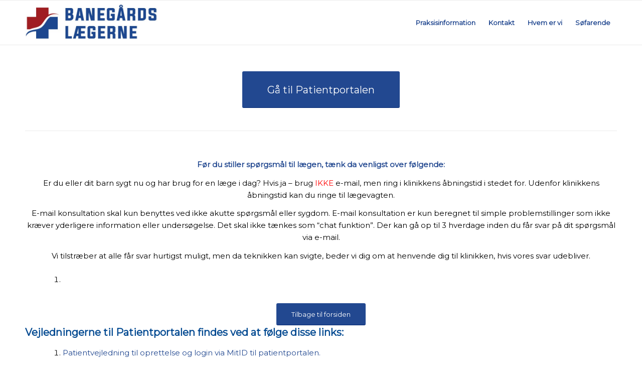

--- FILE ---
content_type: text/html; charset=UTF-8
request_url: https://www.citydoktor.dk/e-konsultation-e-ydelser/
body_size: 12136
content:
<!DOCTYPE html>
<html lang="da-DK" class="html_stretched responsive av-preloader-disabled  html_header_top html_logo_left html_main_nav_header html_menu_right html_slim html_header_sticky html_header_shrinking html_mobile_menu_phone html_header_searchicon_disabled html_content_align_center html_header_unstick_top_disabled html_header_stretch_disabled html_av-overlay-side html_av-overlay-side-classic html_av-submenu-noclone html_entry_id_181 av-cookies-no-cookie-consent av-no-preview av-default-lightbox html_text_menu_active av-mobile-menu-switch-default">
<head>
<meta charset="UTF-8" />
<meta name="robots" content="index, follow" />


<!-- mobile setting -->
<meta name="viewport" content="width=device-width, initial-scale=1">

<!-- Scripts/CSS and wp_head hook -->
<title>E-konsultation &#8211; Citydoktor.dk</title>
<meta name='robots' content='max-image-preview:large' />
<link rel="alternate" type="application/rss+xml" title="Citydoktor.dk &raquo; Feed" href="https://www.citydoktor.dk/feed/" />
<link rel="alternate" type="application/rss+xml" title="Citydoktor.dk &raquo;-kommentar-feed" href="https://www.citydoktor.dk/comments/feed/" />
<link rel="alternate" title="oEmbed (JSON)" type="application/json+oembed" href="https://www.citydoktor.dk/wp-json/oembed/1.0/embed?url=https%3A%2F%2Fwww.citydoktor.dk%2Fe-konsultation-e-ydelser%2F" />
<link rel="alternate" title="oEmbed (XML)" type="text/xml+oembed" href="https://www.citydoktor.dk/wp-json/oembed/1.0/embed?url=https%3A%2F%2Fwww.citydoktor.dk%2Fe-konsultation-e-ydelser%2F&#038;format=xml" />

<!-- google webfont font replacement -->

			<script type='text/javascript'>

				(function() {

					/*	check if webfonts are disabled by user setting via cookie - or user must opt in.	*/
					var html = document.getElementsByTagName('html')[0];
					var cookie_check = html.className.indexOf('av-cookies-needs-opt-in') >= 0 || html.className.indexOf('av-cookies-can-opt-out') >= 0;
					var allow_continue = true;
					var silent_accept_cookie = html.className.indexOf('av-cookies-user-silent-accept') >= 0;

					if( cookie_check && ! silent_accept_cookie )
					{
						if( ! document.cookie.match(/aviaCookieConsent/) || html.className.indexOf('av-cookies-session-refused') >= 0 )
						{
							allow_continue = false;
						}
						else
						{
							if( ! document.cookie.match(/aviaPrivacyRefuseCookiesHideBar/) )
							{
								allow_continue = false;
							}
							else if( ! document.cookie.match(/aviaPrivacyEssentialCookiesEnabled/) )
							{
								allow_continue = false;
							}
							else if( document.cookie.match(/aviaPrivacyGoogleWebfontsDisabled/) )
							{
								allow_continue = false;
							}
						}
					}

					if( allow_continue )
					{
						var f = document.createElement('link');

						f.type 	= 'text/css';
						f.rel 	= 'stylesheet';
						f.href 	= 'https://fonts.googleapis.com/css?family=Montserrat&display=auto';
						f.id 	= 'avia-google-webfont';

						document.getElementsByTagName('head')[0].appendChild(f);
					}
				})();

			</script>
			<style id='wp-img-auto-sizes-contain-inline-css' type='text/css'>
img:is([sizes=auto i],[sizes^="auto," i]){contain-intrinsic-size:3000px 1500px}
/*# sourceURL=wp-img-auto-sizes-contain-inline-css */
</style>
<style id='wp-emoji-styles-inline-css' type='text/css'>

	img.wp-smiley, img.emoji {
		display: inline !important;
		border: none !important;
		box-shadow: none !important;
		height: 1em !important;
		width: 1em !important;
		margin: 0 0.07em !important;
		vertical-align: -0.1em !important;
		background: none !important;
		padding: 0 !important;
	}
/*# sourceURL=wp-emoji-styles-inline-css */
</style>
<style id='wp-block-library-inline-css' type='text/css'>
:root{--wp-block-synced-color:#7a00df;--wp-block-synced-color--rgb:122,0,223;--wp-bound-block-color:var(--wp-block-synced-color);--wp-editor-canvas-background:#ddd;--wp-admin-theme-color:#007cba;--wp-admin-theme-color--rgb:0,124,186;--wp-admin-theme-color-darker-10:#006ba1;--wp-admin-theme-color-darker-10--rgb:0,107,160.5;--wp-admin-theme-color-darker-20:#005a87;--wp-admin-theme-color-darker-20--rgb:0,90,135;--wp-admin-border-width-focus:2px}@media (min-resolution:192dpi){:root{--wp-admin-border-width-focus:1.5px}}.wp-element-button{cursor:pointer}:root .has-very-light-gray-background-color{background-color:#eee}:root .has-very-dark-gray-background-color{background-color:#313131}:root .has-very-light-gray-color{color:#eee}:root .has-very-dark-gray-color{color:#313131}:root .has-vivid-green-cyan-to-vivid-cyan-blue-gradient-background{background:linear-gradient(135deg,#00d084,#0693e3)}:root .has-purple-crush-gradient-background{background:linear-gradient(135deg,#34e2e4,#4721fb 50%,#ab1dfe)}:root .has-hazy-dawn-gradient-background{background:linear-gradient(135deg,#faaca8,#dad0ec)}:root .has-subdued-olive-gradient-background{background:linear-gradient(135deg,#fafae1,#67a671)}:root .has-atomic-cream-gradient-background{background:linear-gradient(135deg,#fdd79a,#004a59)}:root .has-nightshade-gradient-background{background:linear-gradient(135deg,#330968,#31cdcf)}:root .has-midnight-gradient-background{background:linear-gradient(135deg,#020381,#2874fc)}:root{--wp--preset--font-size--normal:16px;--wp--preset--font-size--huge:42px}.has-regular-font-size{font-size:1em}.has-larger-font-size{font-size:2.625em}.has-normal-font-size{font-size:var(--wp--preset--font-size--normal)}.has-huge-font-size{font-size:var(--wp--preset--font-size--huge)}.has-text-align-center{text-align:center}.has-text-align-left{text-align:left}.has-text-align-right{text-align:right}.has-fit-text{white-space:nowrap!important}#end-resizable-editor-section{display:none}.aligncenter{clear:both}.items-justified-left{justify-content:flex-start}.items-justified-center{justify-content:center}.items-justified-right{justify-content:flex-end}.items-justified-space-between{justify-content:space-between}.screen-reader-text{border:0;clip-path:inset(50%);height:1px;margin:-1px;overflow:hidden;padding:0;position:absolute;width:1px;word-wrap:normal!important}.screen-reader-text:focus{background-color:#ddd;clip-path:none;color:#444;display:block;font-size:1em;height:auto;left:5px;line-height:normal;padding:15px 23px 14px;text-decoration:none;top:5px;width:auto;z-index:100000}html :where(.has-border-color){border-style:solid}html :where([style*=border-top-color]){border-top-style:solid}html :where([style*=border-right-color]){border-right-style:solid}html :where([style*=border-bottom-color]){border-bottom-style:solid}html :where([style*=border-left-color]){border-left-style:solid}html :where([style*=border-width]){border-style:solid}html :where([style*=border-top-width]){border-top-style:solid}html :where([style*=border-right-width]){border-right-style:solid}html :where([style*=border-bottom-width]){border-bottom-style:solid}html :where([style*=border-left-width]){border-left-style:solid}html :where(img[class*=wp-image-]){height:auto;max-width:100%}:where(figure){margin:0 0 1em}html :where(.is-position-sticky){--wp-admin--admin-bar--position-offset:var(--wp-admin--admin-bar--height,0px)}@media screen and (max-width:600px){html :where(.is-position-sticky){--wp-admin--admin-bar--position-offset:0px}}

/*# sourceURL=wp-block-library-inline-css */
</style><style id='global-styles-inline-css' type='text/css'>
:root{--wp--preset--aspect-ratio--square: 1;--wp--preset--aspect-ratio--4-3: 4/3;--wp--preset--aspect-ratio--3-4: 3/4;--wp--preset--aspect-ratio--3-2: 3/2;--wp--preset--aspect-ratio--2-3: 2/3;--wp--preset--aspect-ratio--16-9: 16/9;--wp--preset--aspect-ratio--9-16: 9/16;--wp--preset--color--black: #000000;--wp--preset--color--cyan-bluish-gray: #abb8c3;--wp--preset--color--white: #ffffff;--wp--preset--color--pale-pink: #f78da7;--wp--preset--color--vivid-red: #cf2e2e;--wp--preset--color--luminous-vivid-orange: #ff6900;--wp--preset--color--luminous-vivid-amber: #fcb900;--wp--preset--color--light-green-cyan: #7bdcb5;--wp--preset--color--vivid-green-cyan: #00d084;--wp--preset--color--pale-cyan-blue: #8ed1fc;--wp--preset--color--vivid-cyan-blue: #0693e3;--wp--preset--color--vivid-purple: #9b51e0;--wp--preset--color--metallic-red: #b02b2c;--wp--preset--color--maximum-yellow-red: #edae44;--wp--preset--color--yellow-sun: #eeee22;--wp--preset--color--palm-leaf: #83a846;--wp--preset--color--aero: #7bb0e7;--wp--preset--color--old-lavender: #745f7e;--wp--preset--color--steel-teal: #5f8789;--wp--preset--color--raspberry-pink: #d65799;--wp--preset--color--medium-turquoise: #4ecac2;--wp--preset--gradient--vivid-cyan-blue-to-vivid-purple: linear-gradient(135deg,rgb(6,147,227) 0%,rgb(155,81,224) 100%);--wp--preset--gradient--light-green-cyan-to-vivid-green-cyan: linear-gradient(135deg,rgb(122,220,180) 0%,rgb(0,208,130) 100%);--wp--preset--gradient--luminous-vivid-amber-to-luminous-vivid-orange: linear-gradient(135deg,rgb(252,185,0) 0%,rgb(255,105,0) 100%);--wp--preset--gradient--luminous-vivid-orange-to-vivid-red: linear-gradient(135deg,rgb(255,105,0) 0%,rgb(207,46,46) 100%);--wp--preset--gradient--very-light-gray-to-cyan-bluish-gray: linear-gradient(135deg,rgb(238,238,238) 0%,rgb(169,184,195) 100%);--wp--preset--gradient--cool-to-warm-spectrum: linear-gradient(135deg,rgb(74,234,220) 0%,rgb(151,120,209) 20%,rgb(207,42,186) 40%,rgb(238,44,130) 60%,rgb(251,105,98) 80%,rgb(254,248,76) 100%);--wp--preset--gradient--blush-light-purple: linear-gradient(135deg,rgb(255,206,236) 0%,rgb(152,150,240) 100%);--wp--preset--gradient--blush-bordeaux: linear-gradient(135deg,rgb(254,205,165) 0%,rgb(254,45,45) 50%,rgb(107,0,62) 100%);--wp--preset--gradient--luminous-dusk: linear-gradient(135deg,rgb(255,203,112) 0%,rgb(199,81,192) 50%,rgb(65,88,208) 100%);--wp--preset--gradient--pale-ocean: linear-gradient(135deg,rgb(255,245,203) 0%,rgb(182,227,212) 50%,rgb(51,167,181) 100%);--wp--preset--gradient--electric-grass: linear-gradient(135deg,rgb(202,248,128) 0%,rgb(113,206,126) 100%);--wp--preset--gradient--midnight: linear-gradient(135deg,rgb(2,3,129) 0%,rgb(40,116,252) 100%);--wp--preset--font-size--small: 1rem;--wp--preset--font-size--medium: 1.125rem;--wp--preset--font-size--large: 1.75rem;--wp--preset--font-size--x-large: clamp(1.75rem, 3vw, 2.25rem);--wp--preset--spacing--20: 0.44rem;--wp--preset--spacing--30: 0.67rem;--wp--preset--spacing--40: 1rem;--wp--preset--spacing--50: 1.5rem;--wp--preset--spacing--60: 2.25rem;--wp--preset--spacing--70: 3.38rem;--wp--preset--spacing--80: 5.06rem;--wp--preset--shadow--natural: 6px 6px 9px rgba(0, 0, 0, 0.2);--wp--preset--shadow--deep: 12px 12px 50px rgba(0, 0, 0, 0.4);--wp--preset--shadow--sharp: 6px 6px 0px rgba(0, 0, 0, 0.2);--wp--preset--shadow--outlined: 6px 6px 0px -3px rgb(255, 255, 255), 6px 6px rgb(0, 0, 0);--wp--preset--shadow--crisp: 6px 6px 0px rgb(0, 0, 0);}:root { --wp--style--global--content-size: 800px;--wp--style--global--wide-size: 1130px; }:where(body) { margin: 0; }.wp-site-blocks > .alignleft { float: left; margin-right: 2em; }.wp-site-blocks > .alignright { float: right; margin-left: 2em; }.wp-site-blocks > .aligncenter { justify-content: center; margin-left: auto; margin-right: auto; }:where(.is-layout-flex){gap: 0.5em;}:where(.is-layout-grid){gap: 0.5em;}.is-layout-flow > .alignleft{float: left;margin-inline-start: 0;margin-inline-end: 2em;}.is-layout-flow > .alignright{float: right;margin-inline-start: 2em;margin-inline-end: 0;}.is-layout-flow > .aligncenter{margin-left: auto !important;margin-right: auto !important;}.is-layout-constrained > .alignleft{float: left;margin-inline-start: 0;margin-inline-end: 2em;}.is-layout-constrained > .alignright{float: right;margin-inline-start: 2em;margin-inline-end: 0;}.is-layout-constrained > .aligncenter{margin-left: auto !important;margin-right: auto !important;}.is-layout-constrained > :where(:not(.alignleft):not(.alignright):not(.alignfull)){max-width: var(--wp--style--global--content-size);margin-left: auto !important;margin-right: auto !important;}.is-layout-constrained > .alignwide{max-width: var(--wp--style--global--wide-size);}body .is-layout-flex{display: flex;}.is-layout-flex{flex-wrap: wrap;align-items: center;}.is-layout-flex > :is(*, div){margin: 0;}body .is-layout-grid{display: grid;}.is-layout-grid > :is(*, div){margin: 0;}body{padding-top: 0px;padding-right: 0px;padding-bottom: 0px;padding-left: 0px;}a:where(:not(.wp-element-button)){text-decoration: underline;}:root :where(.wp-element-button, .wp-block-button__link){background-color: #32373c;border-width: 0;color: #fff;font-family: inherit;font-size: inherit;font-style: inherit;font-weight: inherit;letter-spacing: inherit;line-height: inherit;padding-top: calc(0.667em + 2px);padding-right: calc(1.333em + 2px);padding-bottom: calc(0.667em + 2px);padding-left: calc(1.333em + 2px);text-decoration: none;text-transform: inherit;}.has-black-color{color: var(--wp--preset--color--black) !important;}.has-cyan-bluish-gray-color{color: var(--wp--preset--color--cyan-bluish-gray) !important;}.has-white-color{color: var(--wp--preset--color--white) !important;}.has-pale-pink-color{color: var(--wp--preset--color--pale-pink) !important;}.has-vivid-red-color{color: var(--wp--preset--color--vivid-red) !important;}.has-luminous-vivid-orange-color{color: var(--wp--preset--color--luminous-vivid-orange) !important;}.has-luminous-vivid-amber-color{color: var(--wp--preset--color--luminous-vivid-amber) !important;}.has-light-green-cyan-color{color: var(--wp--preset--color--light-green-cyan) !important;}.has-vivid-green-cyan-color{color: var(--wp--preset--color--vivid-green-cyan) !important;}.has-pale-cyan-blue-color{color: var(--wp--preset--color--pale-cyan-blue) !important;}.has-vivid-cyan-blue-color{color: var(--wp--preset--color--vivid-cyan-blue) !important;}.has-vivid-purple-color{color: var(--wp--preset--color--vivid-purple) !important;}.has-metallic-red-color{color: var(--wp--preset--color--metallic-red) !important;}.has-maximum-yellow-red-color{color: var(--wp--preset--color--maximum-yellow-red) !important;}.has-yellow-sun-color{color: var(--wp--preset--color--yellow-sun) !important;}.has-palm-leaf-color{color: var(--wp--preset--color--palm-leaf) !important;}.has-aero-color{color: var(--wp--preset--color--aero) !important;}.has-old-lavender-color{color: var(--wp--preset--color--old-lavender) !important;}.has-steel-teal-color{color: var(--wp--preset--color--steel-teal) !important;}.has-raspberry-pink-color{color: var(--wp--preset--color--raspberry-pink) !important;}.has-medium-turquoise-color{color: var(--wp--preset--color--medium-turquoise) !important;}.has-black-background-color{background-color: var(--wp--preset--color--black) !important;}.has-cyan-bluish-gray-background-color{background-color: var(--wp--preset--color--cyan-bluish-gray) !important;}.has-white-background-color{background-color: var(--wp--preset--color--white) !important;}.has-pale-pink-background-color{background-color: var(--wp--preset--color--pale-pink) !important;}.has-vivid-red-background-color{background-color: var(--wp--preset--color--vivid-red) !important;}.has-luminous-vivid-orange-background-color{background-color: var(--wp--preset--color--luminous-vivid-orange) !important;}.has-luminous-vivid-amber-background-color{background-color: var(--wp--preset--color--luminous-vivid-amber) !important;}.has-light-green-cyan-background-color{background-color: var(--wp--preset--color--light-green-cyan) !important;}.has-vivid-green-cyan-background-color{background-color: var(--wp--preset--color--vivid-green-cyan) !important;}.has-pale-cyan-blue-background-color{background-color: var(--wp--preset--color--pale-cyan-blue) !important;}.has-vivid-cyan-blue-background-color{background-color: var(--wp--preset--color--vivid-cyan-blue) !important;}.has-vivid-purple-background-color{background-color: var(--wp--preset--color--vivid-purple) !important;}.has-metallic-red-background-color{background-color: var(--wp--preset--color--metallic-red) !important;}.has-maximum-yellow-red-background-color{background-color: var(--wp--preset--color--maximum-yellow-red) !important;}.has-yellow-sun-background-color{background-color: var(--wp--preset--color--yellow-sun) !important;}.has-palm-leaf-background-color{background-color: var(--wp--preset--color--palm-leaf) !important;}.has-aero-background-color{background-color: var(--wp--preset--color--aero) !important;}.has-old-lavender-background-color{background-color: var(--wp--preset--color--old-lavender) !important;}.has-steel-teal-background-color{background-color: var(--wp--preset--color--steel-teal) !important;}.has-raspberry-pink-background-color{background-color: var(--wp--preset--color--raspberry-pink) !important;}.has-medium-turquoise-background-color{background-color: var(--wp--preset--color--medium-turquoise) !important;}.has-black-border-color{border-color: var(--wp--preset--color--black) !important;}.has-cyan-bluish-gray-border-color{border-color: var(--wp--preset--color--cyan-bluish-gray) !important;}.has-white-border-color{border-color: var(--wp--preset--color--white) !important;}.has-pale-pink-border-color{border-color: var(--wp--preset--color--pale-pink) !important;}.has-vivid-red-border-color{border-color: var(--wp--preset--color--vivid-red) !important;}.has-luminous-vivid-orange-border-color{border-color: var(--wp--preset--color--luminous-vivid-orange) !important;}.has-luminous-vivid-amber-border-color{border-color: var(--wp--preset--color--luminous-vivid-amber) !important;}.has-light-green-cyan-border-color{border-color: var(--wp--preset--color--light-green-cyan) !important;}.has-vivid-green-cyan-border-color{border-color: var(--wp--preset--color--vivid-green-cyan) !important;}.has-pale-cyan-blue-border-color{border-color: var(--wp--preset--color--pale-cyan-blue) !important;}.has-vivid-cyan-blue-border-color{border-color: var(--wp--preset--color--vivid-cyan-blue) !important;}.has-vivid-purple-border-color{border-color: var(--wp--preset--color--vivid-purple) !important;}.has-metallic-red-border-color{border-color: var(--wp--preset--color--metallic-red) !important;}.has-maximum-yellow-red-border-color{border-color: var(--wp--preset--color--maximum-yellow-red) !important;}.has-yellow-sun-border-color{border-color: var(--wp--preset--color--yellow-sun) !important;}.has-palm-leaf-border-color{border-color: var(--wp--preset--color--palm-leaf) !important;}.has-aero-border-color{border-color: var(--wp--preset--color--aero) !important;}.has-old-lavender-border-color{border-color: var(--wp--preset--color--old-lavender) !important;}.has-steel-teal-border-color{border-color: var(--wp--preset--color--steel-teal) !important;}.has-raspberry-pink-border-color{border-color: var(--wp--preset--color--raspberry-pink) !important;}.has-medium-turquoise-border-color{border-color: var(--wp--preset--color--medium-turquoise) !important;}.has-vivid-cyan-blue-to-vivid-purple-gradient-background{background: var(--wp--preset--gradient--vivid-cyan-blue-to-vivid-purple) !important;}.has-light-green-cyan-to-vivid-green-cyan-gradient-background{background: var(--wp--preset--gradient--light-green-cyan-to-vivid-green-cyan) !important;}.has-luminous-vivid-amber-to-luminous-vivid-orange-gradient-background{background: var(--wp--preset--gradient--luminous-vivid-amber-to-luminous-vivid-orange) !important;}.has-luminous-vivid-orange-to-vivid-red-gradient-background{background: var(--wp--preset--gradient--luminous-vivid-orange-to-vivid-red) !important;}.has-very-light-gray-to-cyan-bluish-gray-gradient-background{background: var(--wp--preset--gradient--very-light-gray-to-cyan-bluish-gray) !important;}.has-cool-to-warm-spectrum-gradient-background{background: var(--wp--preset--gradient--cool-to-warm-spectrum) !important;}.has-blush-light-purple-gradient-background{background: var(--wp--preset--gradient--blush-light-purple) !important;}.has-blush-bordeaux-gradient-background{background: var(--wp--preset--gradient--blush-bordeaux) !important;}.has-luminous-dusk-gradient-background{background: var(--wp--preset--gradient--luminous-dusk) !important;}.has-pale-ocean-gradient-background{background: var(--wp--preset--gradient--pale-ocean) !important;}.has-electric-grass-gradient-background{background: var(--wp--preset--gradient--electric-grass) !important;}.has-midnight-gradient-background{background: var(--wp--preset--gradient--midnight) !important;}.has-small-font-size{font-size: var(--wp--preset--font-size--small) !important;}.has-medium-font-size{font-size: var(--wp--preset--font-size--medium) !important;}.has-large-font-size{font-size: var(--wp--preset--font-size--large) !important;}.has-x-large-font-size{font-size: var(--wp--preset--font-size--x-large) !important;}
/*# sourceURL=global-styles-inline-css */
</style>

<link rel='stylesheet' id='avia-merged-styles-css' href='https://www.citydoktor.dk/wp-content/uploads/dynamic_avia/avia-merged-styles-83a866f36427a366f283ef3ac7d41a41---6965d2efad7bb.css' type='text/css' media='all' />
<link rel='stylesheet' id='avia-single-post-181-css' href='https://www.citydoktor.dk/wp-content/uploads/dynamic_avia/avia_posts_css/post-181.css?ver=ver-1768293485' type='text/css' media='all' />
<script type="text/javascript" src="https://www.citydoktor.dk/wp-includes/js/jquery/jquery.min.js?ver=3.7.1" id="jquery-core-js"></script>
<script type="text/javascript" src="https://www.citydoktor.dk/wp-content/uploads/dynamic_avia/avia-head-scripts-070366f63d82c41a8edf227fc9d22909---6965d2efc4544.js" id="avia-head-scripts-js"></script>
<link rel="https://api.w.org/" href="https://www.citydoktor.dk/wp-json/" /><link rel="alternate" title="JSON" type="application/json" href="https://www.citydoktor.dk/wp-json/wp/v2/pages/181" /><link rel="EditURI" type="application/rsd+xml" title="RSD" href="https://www.citydoktor.dk/xmlrpc.php?rsd" />
<meta name="generator" content="WordPress 6.9" />
<link rel="canonical" href="https://www.citydoktor.dk/e-konsultation-e-ydelser/" />
<link rel='shortlink' href='https://www.citydoktor.dk/?p=181' />


<!--[if lt IE 9]><script src="https://www.citydoktor.dk/wp-content/themes/enfold/js/html5shiv.js"></script><![endif]--><link rel="profile" href="https://gmpg.org/xfn/11" />
<link rel="alternate" type="application/rss+xml" title="Citydoktor.dk RSS2 Feed" href="https://www.citydoktor.dk/feed/" />
<link rel="pingback" href="https://www.citydoktor.dk/xmlrpc.php" />

<!-- To speed up the rendering and to display the site as fast as possible to the user we include some styles and scripts for above the fold content inline -->
<script type="text/javascript">'use strict';var avia_is_mobile=!1;if(/Android|webOS|iPhone|iPad|iPod|BlackBerry|IEMobile|Opera Mini/i.test(navigator.userAgent)&&'ontouchstart' in document.documentElement){avia_is_mobile=!0;document.documentElement.className+=' avia_mobile '}
else{document.documentElement.className+=' avia_desktop '};document.documentElement.className+=' js_active ';(function(){var e=['-webkit-','-moz-','-ms-',''],n='',o=!1,a=!1;for(var t in e){if(e[t]+'transform' in document.documentElement.style){o=!0;n=e[t]+'transform'};if(e[t]+'perspective' in document.documentElement.style){a=!0}};if(o){document.documentElement.className+=' avia_transform '};if(a){document.documentElement.className+=' avia_transform3d '};if(typeof document.getElementsByClassName=='function'&&typeof document.documentElement.getBoundingClientRect=='function'&&avia_is_mobile==!1){if(n&&window.innerHeight>0){setTimeout(function(){var e=0,o={},a=0,t=document.getElementsByClassName('av-parallax'),i=window.pageYOffset||document.documentElement.scrollTop;for(e=0;e<t.length;e++){t[e].style.top='0px';o=t[e].getBoundingClientRect();a=Math.ceil((window.innerHeight+i-o.top)*0.3);t[e].style[n]='translate(0px, '+a+'px)';t[e].style.top='auto';t[e].className+=' enabled-parallax '}},50)}}})();</script><style type="text/css">
		@font-face {font-family: 'entypo-fontello-enfold'; font-weight: normal; font-style: normal; font-display: auto;
		src: url('https://www.citydoktor.dk/wp-content/themes/enfold/config-templatebuilder/avia-template-builder/assets/fonts/entypo-fontello-enfold/entypo-fontello-enfold.woff2') format('woff2'),
		url('https://www.citydoktor.dk/wp-content/themes/enfold/config-templatebuilder/avia-template-builder/assets/fonts/entypo-fontello-enfold/entypo-fontello-enfold.woff') format('woff'),
		url('https://www.citydoktor.dk/wp-content/themes/enfold/config-templatebuilder/avia-template-builder/assets/fonts/entypo-fontello-enfold/entypo-fontello-enfold.ttf') format('truetype'),
		url('https://www.citydoktor.dk/wp-content/themes/enfold/config-templatebuilder/avia-template-builder/assets/fonts/entypo-fontello-enfold/entypo-fontello-enfold.svg#entypo-fontello-enfold') format('svg'),
		url('https://www.citydoktor.dk/wp-content/themes/enfold/config-templatebuilder/avia-template-builder/assets/fonts/entypo-fontello-enfold/entypo-fontello-enfold.eot'),
		url('https://www.citydoktor.dk/wp-content/themes/enfold/config-templatebuilder/avia-template-builder/assets/fonts/entypo-fontello-enfold/entypo-fontello-enfold.eot?#iefix') format('embedded-opentype');
		}

		#top .avia-font-entypo-fontello-enfold, body .avia-font-entypo-fontello-enfold, html body [data-av_iconfont='entypo-fontello-enfold']:before{ font-family: 'entypo-fontello-enfold'; }
		
		@font-face {font-family: 'entypo-fontello'; font-weight: normal; font-style: normal; font-display: auto;
		src: url('https://www.citydoktor.dk/wp-content/themes/enfold/config-templatebuilder/avia-template-builder/assets/fonts/entypo-fontello/entypo-fontello.woff2') format('woff2'),
		url('https://www.citydoktor.dk/wp-content/themes/enfold/config-templatebuilder/avia-template-builder/assets/fonts/entypo-fontello/entypo-fontello.woff') format('woff'),
		url('https://www.citydoktor.dk/wp-content/themes/enfold/config-templatebuilder/avia-template-builder/assets/fonts/entypo-fontello/entypo-fontello.ttf') format('truetype'),
		url('https://www.citydoktor.dk/wp-content/themes/enfold/config-templatebuilder/avia-template-builder/assets/fonts/entypo-fontello/entypo-fontello.svg#entypo-fontello') format('svg'),
		url('https://www.citydoktor.dk/wp-content/themes/enfold/config-templatebuilder/avia-template-builder/assets/fonts/entypo-fontello/entypo-fontello.eot'),
		url('https://www.citydoktor.dk/wp-content/themes/enfold/config-templatebuilder/avia-template-builder/assets/fonts/entypo-fontello/entypo-fontello.eot?#iefix') format('embedded-opentype');
		}

		#top .avia-font-entypo-fontello, body .avia-font-entypo-fontello, html body [data-av_iconfont='entypo-fontello']:before{ font-family: 'entypo-fontello'; }
		</style>

<!--
Debugging Info for Theme support: 

Theme: Enfold
Version: 7.1
Installed: enfold
AviaFramework Version: 5.6
AviaBuilder Version: 6.0
aviaElementManager Version: 1.0.1
ML:128-PU:75-PLA:1
WP:6.9
Compress: CSS:all theme files - JS:all theme files
Updates: disabled
PLAu:1
-->
</head>

<body id="top" class="wp-singular page-template-default page page-id-181 wp-theme-enfold stretched rtl_columns av-curtain-numeric montserrat  post-type-page avia-responsive-images-support" itemscope="itemscope" itemtype="https://schema.org/WebPage" >

	
	<div id='wrap_all'>

	
<header id='header' class='all_colors header_color light_bg_color  av_header_top av_logo_left av_main_nav_header av_menu_right av_slim av_header_sticky av_header_shrinking av_header_stretch_disabled av_mobile_menu_phone av_header_searchicon_disabled av_header_unstick_top_disabled av_bottom_nav_disabled  av_header_border_disabled'  data-av_shrink_factor='50' role="banner" itemscope="itemscope" itemtype="https://schema.org/WPHeader" >

		<div  id='header_main' class='container_wrap container_wrap_logo'>

        <div class='container av-logo-container'><div class='inner-container'><span class='logo avia-standard-logo'><a href='https://www.citydoktor.dk/' class='' aria-label='Logo' title='Logo'><img src="https://www.citydoktor.dk/wp-content/uploads/2021/10/Logo.jpg" srcset="https://www.citydoktor.dk/wp-content/uploads/2021/10/Logo.jpg 600w, https://www.citydoktor.dk/wp-content/uploads/2021/10/Logo-300x100.jpg 300w" sizes="(max-width: 600px) 100vw, 600px" height="100" width="300" alt='Citydoktor.dk' title='Logo' /></a></span><nav class='main_menu' data-selectname='Vælg en side'  role="navigation" itemscope="itemscope" itemtype="https://schema.org/SiteNavigationElement" ><div class="avia-menu av-main-nav-wrap"><ul role="menu" class="menu av-main-nav" id="avia-menu"><li role="menuitem" id="menu-item-104" class="menu-item menu-item-type-custom menu-item-object-custom menu-item-has-children menu-item-top-level menu-item-top-level-1"><a href="#" itemprop="url" tabindex="0"><span class="avia-bullet"></span><span class="avia-menu-text">Praksisinformation</span><span class="avia-menu-fx"><span class="avia-arrow-wrap"><span class="avia-arrow"></span></span></span></a>


<ul class="sub-menu">
	<li role="menuitem" id="menu-item-376" class="menu-item menu-item-type-post_type menu-item-object-page"><a href="https://www.citydoktor.dk/ny-patient/" itemprop="url" tabindex="0"><span class="avia-bullet"></span><span class="avia-menu-text">Ny Patient</span></a></li>
	<li role="menuitem" id="menu-item-375" class="menu-item menu-item-type-post_type menu-item-object-page"><a href="https://www.citydoktor.dk/konsultation/" itemprop="url" tabindex="0"><span class="avia-bullet"></span><span class="avia-menu-text">Konsultation</span></a></li>
	<li role="menuitem" id="menu-item-108" class="menu-item menu-item-type-post_type menu-item-object-page"><a href="https://www.citydoktor.dk/general-information/" itemprop="url" tabindex="0"><span class="avia-bullet"></span><span class="avia-menu-text">Generel information</span></a></li>
	<li role="menuitem" id="menu-item-106" class="menu-item menu-item-type-post_type menu-item-object-page"><a href="https://www.citydoktor.dk/priser/" itemprop="url" tabindex="0"><span class="avia-bullet"></span><span class="avia-menu-text">Priser</span></a></li>
	<li role="menuitem" id="menu-item-377" class="menu-item menu-item-type-post_type menu-item-object-page"><a href="https://www.citydoktor.dk/vanedannende-medicin/" itemprop="url" tabindex="0"><span class="avia-bullet"></span><span class="avia-menu-text">Vanedannende medicin</span></a></li>
	<li role="menuitem" id="menu-item-107" class="menu-item menu-item-type-post_type menu-item-object-page"><a href="https://www.citydoktor.dk/ferie/" itemprop="url" tabindex="0"><span class="avia-bullet"></span><span class="avia-menu-text">Ferie</span></a></li>
	<li role="menuitem" id="menu-item-126" class="menu-item menu-item-type-post_type menu-item-object-page"><a href="https://www.citydoktor.dk/influenzavaccination/" itemprop="url" tabindex="0"><span class="avia-bullet"></span><span class="avia-menu-text">Vaccination</span></a></li>
	<li role="menuitem" id="menu-item-621" class="menu-item menu-item-type-post_type menu-item-object-page"><a href="https://www.citydoktor.dk/ny-patient-2/" itemprop="url" tabindex="0"><span class="avia-bullet"></span><span class="avia-menu-text">Private Sundhedsforsikringer</span></a></li>
</ul>
</li>
<li role="menuitem" id="menu-item-360" class="menu-item menu-item-type-post_type menu-item-object-page menu-item-has-children menu-item-top-level menu-item-top-level-2"><a href="https://www.citydoktor.dk/saadan-finder-du-os-2/" itemprop="url" tabindex="0"><span class="avia-bullet"></span><span class="avia-menu-text">Kontakt</span><span class="avia-menu-fx"><span class="avia-arrow-wrap"><span class="avia-arrow"></span></span></span></a>


<ul class="sub-menu">
	<li role="menuitem" id="menu-item-381" class="menu-item menu-item-type-post_type menu-item-object-page"><a href="https://www.citydoktor.dk/aabningstid/" itemprop="url" tabindex="0"><span class="avia-bullet"></span><span class="avia-menu-text">Åbningstid</span></a></li>
	<li role="menuitem" id="menu-item-114" class="menu-item menu-item-type-post_type menu-item-object-page"><a href="https://www.citydoktor.dk/saadan-finder-du-os/" itemprop="url" tabindex="0"><span class="avia-bullet"></span><span class="avia-menu-text">Sådan finder du os</span></a></li>
	<li role="menuitem" id="menu-item-105" class="menu-item menu-item-type-post_type menu-item-object-page"><a href="https://www.citydoktor.dk/laegevagt/" itemprop="url" tabindex="0"><span class="avia-bullet"></span><span class="avia-menu-text">Lægevagt</span></a></li>
</ul>
</li>
<li role="menuitem" id="menu-item-72" class="menu-item menu-item-type-custom menu-item-object-custom menu-item-has-children menu-item-top-level menu-item-top-level-3"><a href="#" itemprop="url" tabindex="0"><span class="avia-bullet"></span><span class="avia-menu-text">Hvem er vi</span><span class="avia-menu-fx"><span class="avia-arrow-wrap"><span class="avia-arrow"></span></span></span></a>


<ul class="sub-menu">
	<li role="menuitem" id="menu-item-71" class="menu-item menu-item-type-post_type menu-item-object-page"><a href="https://www.citydoktor.dk/laeger/" itemprop="url" tabindex="0"><span class="avia-bullet"></span><span class="avia-menu-text">Læger</span></a></li>
	<li role="menuitem" id="menu-item-70" class="menu-item menu-item-type-post_type menu-item-object-page"><a href="https://www.citydoktor.dk/personale/" itemprop="url" tabindex="0"><span class="avia-bullet"></span><span class="avia-menu-text">Personale</span></a></li>
	<li role="menuitem" id="menu-item-378" class="menu-item menu-item-type-post_type menu-item-object-page"><a href="https://www.citydoktor.dk/vision/" itemprop="url" tabindex="0"><span class="avia-bullet"></span><span class="avia-menu-text">Vision</span></a></li>
	<li role="menuitem" id="menu-item-122" class="menu-item menu-item-type-post_type menu-item-object-page"><a href="https://www.citydoktor.dk/privatlivspolitik-2/" itemprop="url" tabindex="0"><span class="avia-bullet"></span><span class="avia-menu-text">Privatlivspolitik</span></a></li>
</ul>
</li>
<li role="menuitem" id="menu-item-386" class="menu-item menu-item-type-post_type menu-item-object-page menu-item-top-level menu-item-top-level-4"><a href="https://www.citydoktor.dk/soefarende/" itemprop="url" tabindex="0"><span class="avia-bullet"></span><span class="avia-menu-text">Søfarende</span><span class="avia-menu-fx"><span class="avia-arrow-wrap"><span class="avia-arrow"></span></span></span></a></li>
<li class="av-burger-menu-main menu-item-avia-special " role="menuitem">
	        			<a href="#" aria-label="Menu" aria-hidden="false">
							<span class="av-hamburger av-hamburger--spin av-js-hamburger">
								<span class="av-hamburger-box">
						          <span class="av-hamburger-inner"></span>
						          <strong>Menu</strong>
								</span>
							</span>
							<span class="avia_hidden_link_text">Menu</span>
						</a>
	        		   </li></ul></div></nav></div> </div> 
		<!-- end container_wrap-->
		</div>
<div class="header_bg"></div>
<!-- end header -->
</header>

	<div id='main' class='all_colors' data-scroll-offset='88'>

	<div   class='main_color container_wrap_first container_wrap fullsize'  ><div class='container av-section-cont-open' ><main  role="main" itemprop="mainContentOfPage"  class='template-page content  av-content-full alpha units'><div class='post-entry post-entry-type-page post-entry-181'><div class='entry-content-wrapper clearfix'><div  class='avia-button-wrap av-mbt0hjtm-01648979ac4c21da577466ad4dca6925-wrap avia-button-center  avia-builder-el-0  el_before_av_hr  avia-builder-el-first '><a href=' https://patientportal.egclinea.com?id=1429'  class='avia-button av-mbt0hjtm-01648979ac4c21da577466ad4dca6925 av-link-btn avia-icon_select-no avia-size-x-large avia-position-center avia-color-theme-color'   aria-label="Gå til Patientportalen"><span class='avia_iconbox_title' >Gå til Patientportalen</span></a></div>
<div  class='hr av-nfwjh-5a70dc37e3b5d52ade8cd29f057158ee hr-default  avia-builder-el-1  el_after_av_button  el_before_av_one_full '><span class='hr-inner '><span class="hr-inner-style"></span></span></div>
<div  class='flex_column av-6q0bx-c5fb66bcf82ee1975423a87b050098f6 av_one_full  avia-builder-el-2  el_after_av_hr  el_before_av_button  first flex_column_div av-zero-column-padding  '     ><section  class='av_textblock_section av-kh62izfd-a5970072370a449d47abe9ff8dcb6354 '   itemscope="itemscope" itemtype="https://schema.org/CreativeWork" ><div class='avia_textblock'  itemprop="text" ><p style="text-align: center;"><strong>Før du stiller spørgsmål til lægen, tænk da venligst over følgende:</strong></p>
<p style="text-align: center;">Er du eller dit barn sygt nu og har brug for en læge i dag? Hvis ja &#8211; brug <span style="color: #ff0000;">IKKE</span> e-mail, men ring i klinikkens åbningstid i stedet for. Udenfor klinikkens åbningstid kan du ringe til lægevagten.</p>
<p style="text-align: center;">E-mail konsultation skal kun benyttes ved ikke akutte spørgsmål eller sygdom. E-mail konsultation er kun beregnet til simple problemstillinger som ikke kræver yderligere information eller undersøgelse. Det skal ikke tænkes som &#8220;chat funktion&#8221;. Der kan gå op til 3 hverdage inden du får svar på dit spørgsmål via e-mail.</p>
<p style="text-align: center;">Vi tilstræber at alle får svar hurtigst muligt, men da teknikken kan svigte, beder vi dig om at henvende dig til klinikken, hvis vores svar udebliver.</p>
<div id="error-information-popup-container">
<div id="error-information-popup">
<div id="error-information-popup-box">
<div id="error-information-popup-content">
<div class="error-code">
<h3></h3>
<h3></h3>
<ol>
<li style="list-style-type: none;">
<ol>
<li></li>
</ol>
</li>
</ol>
</div>
</div>
</div>
</div>
</div>
</div></section></div>
<div  class='avia-button-wrap av-khk8e4hu-4ed64a7ba06fd9fa1d974518f2929635-wrap avia-button-center  avia-builder-el-4  el_after_av_one_full  el_before_av_textblock '><a href='https://www.citydoktor.dk/'  class='avia-button av-khk8e4hu-4ed64a7ba06fd9fa1d974518f2929635 av-link-btn avia-icon_select-no avia-size-large avia-position-center avia-color-theme-color'   aria-label="Tilbage til forsiden "><span class='avia_iconbox_title' >Tilbage til forsiden </span></a></div>
<section  class='av_textblock_section av-mbt0na91-9bacdb560fdbfd1bf727da2d687d1782 '   itemscope="itemscope" itemtype="https://schema.org/CreativeWork" ><div class='avia_textblock'  itemprop="text" ><h3 style="text-align: left;">Vejledningerne til Patientportalen findes ved at følge disse links:</h3>
<ol>
<li style="list-style-type: none;">
<ol>
<li><a href="https://eg.dk/siteassets/media/files/documentation/eg-healthcare/vejledning-til-patientportalen-login.pdf">Patientvejledning til oprettelse og login via MitID til patientportalen.</a></li>
<li><a href="https://eg.dk/siteassets/media/files/documentation/brs/lager/eg-clinea/vejledning-til-patientportalen-sikkerhedskode.pdf">Patientvejledning til oprettelse og login via sikkerhedskode til patientportalen</a></li>
<li><a href="https://eg.dk/siteassets/media/files/documentation/eg-healthcare/vejledning-til-patientportalen-funktioner-clinea.pdf">Patientvejledning til funktioner i patientportalen</a></li>
</ol>
</li>
</ol>
</div></section>
<div  class='hr av-91nwl-aee38b82282df923819255fb5b617313 hr-default  avia-builder-el-6  el_after_av_textblock  avia-builder-el-last '><span class='hr-inner '><span class="hr-inner-style"></span></span></div>
</div></div></main><!-- close content main element --> <!-- section close by builder template -->		</div><!--end builder template--></div><!-- close default .container_wrap element --><footer class="footer-page-content footer_color" id="footer-page"><style type="text/css" data-created_by="avia_inline_auto" id="style-css-av-kg96on7y-e3a00d5cb8835e9cbe72b0bfb8cdacc2">
.avia-section.av-kg96on7y-e3a00d5cb8835e9cbe72b0bfb8cdacc2{
background-color:#021427;
background-image:unset;
}
</style>
<div id='av_section_1'  class='avia-section av-kg96on7y-e3a00d5cb8835e9cbe72b0bfb8cdacc2 main_color avia-section-default avia-no-border-styling  avia-builder-el-0  avia-builder-el-no-sibling  avia-bg-style-scroll container_wrap fullsize'  ><div class='container av-section-cont-open' ><main  role="main" itemprop="mainContentOfPage"  class='template-page content  av-content-full alpha units'><div class='post-entry post-entry-type-page post-entry-181'><div class='entry-content-wrapper clearfix'>

<style type="text/css" data-created_by="avia_inline_auto" id="style-css-av-37jd1-090de35d70bf54d24fb95699f978354b">
.flex_column.av-37jd1-090de35d70bf54d24fb95699f978354b{
border-radius:0px 0px 0px 0px;
padding:0px 0px 0px 0px;
}
</style>
<div  class='flex_column av-37jd1-090de35d70bf54d24fb95699f978354b av_one_third  avia-builder-el-1  el_before_av_two_third  avia-builder-el-first  first flex_column_div av-zero-column-padding  '     ><style type="text/css" data-created_by="avia_inline_auto" id="style-css-av-kg96qhql-8842f2b5e99cf98794dfe4c624b073b2">
#top .av_textblock_section.av-kg96qhql-8842f2b5e99cf98794dfe4c624b073b2 .avia_textblock{
color:#ffffff;
}
</style>
<section  class='av_textblock_section av-kg96qhql-8842f2b5e99cf98794dfe4c624b073b2 '   itemscope="itemscope" itemtype="https://schema.org/CreativeWork" ><div class='avia_textblock av_inherit_color'  itemprop="text" ><h3>Kontakt os</h3>
</div></section>

<style type="text/css" data-created_by="avia_inline_auto" id="style-css-av-kg96qhql-6-01b59b3c970a1e3a76f1dbbb48c46731">
#top .av_textblock_section.av-kg96qhql-6-01b59b3c970a1e3a76f1dbbb48c46731 .avia_textblock{
color:#ffffff;
}
</style>
<section  class='av_textblock_section av-kg96qhql-6-01b59b3c970a1e3a76f1dbbb48c46731 '   itemscope="itemscope" itemtype="https://schema.org/CreativeWork" ><div class='avia_textblock av_inherit_color'  itemprop="text" ><div class="info-row">

<style type="text/css" data-created_by="avia_inline_auto" id="style-css-av-2vj9h-334cb86a1e1e37b8341ad2b12bd10e8b">
.av_font_icon.av-2vj9h-334cb86a1e1e37b8341ad2b12bd10e8b{
color:#ffffff;
border-color:#ffffff;
}
.avia-svg-icon.av-2vj9h-334cb86a1e1e37b8341ad2b12bd10e8b svg:first-child{
stroke:#ffffff;
fill:#ffffff;
}
.av_font_icon.av-2vj9h-334cb86a1e1e37b8341ad2b12bd10e8b .av-icon-char{
font-size:30px;
line-height:30px;
}
</style>
<span  class='av_font_icon av-2vj9h-334cb86a1e1e37b8341ad2b12bd10e8b avia_animate_when_visible av-icon-style- avia-icon-pos-left avia-iconfont avia-font-entypo-fontello avia-icon-animate'><span class='av-icon-char' data-av_icon='' data-av_iconfont='entypo-fontello' aria-hidden="true" ></span></span></p>
<p>Banegårdspladsen 20, 2 sal &#8211; 8000 Århus C</p>
</div>
</div></section>

<style type="text/css" data-created_by="avia_inline_auto" id="style-css-av-kg96qhql-5-3aa7405dc1d04bff9510c2cefbdf6391">
#top .av_textblock_section.av-kg96qhql-5-3aa7405dc1d04bff9510c2cefbdf6391 .avia_textblock{
color:#ffffff;
}
</style>
<section  class='av_textblock_section av-kg96qhql-5-3aa7405dc1d04bff9510c2cefbdf6391 '   itemscope="itemscope" itemtype="https://schema.org/CreativeWork" ><div class='avia_textblock av_inherit_color'  itemprop="text" ><div class="info-row">

<style type="text/css" data-created_by="avia_inline_auto" id="style-css-av-r9fh-0e979566c49c537cce7db63a5b89bf36">
.av_font_icon.av-r9fh-0e979566c49c537cce7db63a5b89bf36 .av-icon-char{
font-size:18px;
line-height:18px;
}
</style>
<span  class='av_font_icon av-r9fh-0e979566c49c537cce7db63a5b89bf36 avia_animate_when_visible av-icon-style- avia-icon-pos-left avia-iconfont avia-font-entypo-fontello av-no-color avia-icon-animate'><span class='av-icon-char' data-av_icon='' data-av_iconfont='entypo-fontello' aria-hidden="true" ></span></span></p>
<p>Tlf. 86 12 10 15</p>
</div>
</div></section>

<style type="text/css" data-created_by="avia_inline_auto" id="style-css-av-kg96qhql-4-d5c05621d3772070b3634e09b733ad3d">
#top .av_textblock_section.av-kg96qhql-4-d5c05621d3772070b3634e09b733ad3d .avia_textblock{
color:#ffffff;
}
</style>
<section  class='av_textblock_section av-kg96qhql-4-d5c05621d3772070b3634e09b733ad3d '   itemscope="itemscope" itemtype="https://schema.org/CreativeWork" ><div class='avia_textblock av_inherit_color'  itemprop="text" ><div class="info-row">

<style type="text/css" data-created_by="avia_inline_auto" id="style-css-av-1bpgp-904ec7f533ee3d8c756c43378bd5b7c0">
.av_font_icon.av-1bpgp-904ec7f533ee3d8c756c43378bd5b7c0{
color:#ffffff;
border-color:#ffffff;
}
.avia-svg-icon.av-1bpgp-904ec7f533ee3d8c756c43378bd5b7c0 svg:first-child{
stroke:#ffffff;
fill:#ffffff;
}
.av_font_icon.av-1bpgp-904ec7f533ee3d8c756c43378bd5b7c0 .av-icon-char{
font-size:17px;
line-height:17px;
}
</style>
<span  class='av_font_icon av-1bpgp-904ec7f533ee3d8c756c43378bd5b7c0 avia_animate_when_visible av-icon-style- avia-icon-pos-left avia-iconfont avia-font-entypo-fontello avia-icon-animate'><span class='av-icon-char' data-av_icon='' data-av_iconfont='entypo-fontello' aria-hidden="true" ></span></span></p>
<p>Telefontid :<br />
Alle dage 08:00 &#8211; 12:00</p>
</div>
</div></section>

<style type="text/css" data-created_by="avia_inline_auto" id="style-css-av-kg96qhql-3-f898a9cc8a5d7e75d76d61f6157827f8">
#top .av_textblock_section.av-kg96qhql-3-f898a9cc8a5d7e75d76d61f6157827f8 .avia_textblock{
color:#ffffff;
}
</style>
<section  class='av_textblock_section av-kg96qhql-3-f898a9cc8a5d7e75d76d61f6157827f8 '   itemscope="itemscope" itemtype="https://schema.org/CreativeWork" ><div class='avia_textblock av_inherit_color'  itemprop="text" ><div class="info-row">

<style type="text/css" data-created_by="avia_inline_auto" id="style-css-av-1bpgp-2-62bc0c29015f5bb3211d0ae6e5dd9bed">
.av_font_icon.av-1bpgp-2-62bc0c29015f5bb3211d0ae6e5dd9bed{
color:#ffffff;
border-color:#ffffff;
}
.avia-svg-icon.av-1bpgp-2-62bc0c29015f5bb3211d0ae6e5dd9bed svg:first-child{
stroke:#ffffff;
fill:#ffffff;
}
.av_font_icon.av-1bpgp-2-62bc0c29015f5bb3211d0ae6e5dd9bed .av-icon-char{
font-size:17px;
line-height:17px;
}
</style>
<span  class='av_font_icon av-1bpgp-2-62bc0c29015f5bb3211d0ae6e5dd9bed avia_animate_when_visible av-icon-style- avia-icon-pos-left avia-iconfont avia-font-entypo-fontello avia-icon-animate'><span class='av-icon-char' data-av_icon='' data-av_iconfont='entypo-fontello' aria-hidden="true" ></span></span></p>
<p>Tidsbestilling/Receptfornyelse:  09:00 &#8211; 12:00</p>
</div>
</div></section></div>
<style type="text/css" data-created_by="avia_inline_auto" id="style-css-av-118m1-bfe5dee5752a70c1ba242ead9feddd71">
.flex_column.av-118m1-bfe5dee5752a70c1ba242ead9feddd71{
border-radius:0px 0px 0px 0px;
padding:0px 0px 0px 0px;
}
</style>
<div  class='flex_column av-118m1-bfe5dee5752a70c1ba242ead9feddd71 av_two_third  avia-builder-el-11  el_after_av_one_third  avia-builder-el-last  flex_column_div av-zero-column-padding  '     ><style type="text/css" data-created_by="avia_inline_auto" id="style-css-av-kg96qhql-1-04a8ed6f5d0160dfdd635fceacd5f4b1">
#top .av_textblock_section.av-kg96qhql-1-04a8ed6f5d0160dfdd635fceacd5f4b1 .avia_textblock{
color:#ffffff;
}
</style>
<section  class='av_textblock_section av-kg96qhql-1-04a8ed6f5d0160dfdd635fceacd5f4b1 '   itemscope="itemscope" itemtype="https://schema.org/CreativeWork" ><div class='avia_textblock av_inherit_color'  itemprop="text" ><div class="info-row">
<p><img decoding="async" class="alignnone size-medium wp-image-399" src="https://citydoktor.dk/staging/wp-content/uploads/2021/10/Logo-300x100.jpg" alt="" width="300" height="100" srcset="https://www.citydoktor.dk/wp-content/uploads/2021/10/Logo-300x100.jpg 300w, https://www.citydoktor.dk/wp-content/uploads/2021/10/Logo.jpg 600w" sizes="(max-width: 300px) 100vw, 300px" /></p>
<p>Copyright © 2022 Banegårdslægerne IS<br />
CVR: 2652 4180</p>
</div>
</div></section></div>
</div></div></main><!-- close content main element --> <!-- section close by builder template -->		</div><!--end builder template--></div><!-- close default .container_wrap element --></footer>

			<!-- end main -->
		</div>

		<!-- end wrap_all --></div>
<a href='#top' title='Scroll to top' id='scroll-top-link' class='avia-svg-icon avia-font-svg_entypo-fontello' data-av_svg_icon='up-open' data-av_iconset='svg_entypo-fontello' tabindex='-1' aria-hidden='true'>
	<svg version="1.1" xmlns="http://www.w3.org/2000/svg" width="19" height="32" viewBox="0 0 19 32" preserveAspectRatio="xMidYMid meet" aria-labelledby='av-svg-title-2' aria-describedby='av-svg-desc-2' role="graphics-symbol" aria-hidden="true">
<title id='av-svg-title-2'>Scroll to top</title>
<desc id='av-svg-desc-2'>Scroll to top</desc>
<path d="M18.048 18.24q0.512 0.512 0.512 1.312t-0.512 1.312q-1.216 1.216-2.496 0l-6.272-6.016-6.272 6.016q-1.28 1.216-2.496 0-0.512-0.512-0.512-1.312t0.512-1.312l7.488-7.168q0.512-0.512 1.28-0.512t1.28 0.512z"></path>
</svg>	<span class="avia_hidden_link_text">Scroll to top</span>
</a>

<div id="fb-root"></div>

<script type="speculationrules">
{"prefetch":[{"source":"document","where":{"and":[{"href_matches":"/*"},{"not":{"href_matches":["/wp-*.php","/wp-admin/*","/wp-content/uploads/*","/wp-content/*","/wp-content/plugins/*","/wp-content/themes/enfold/*","/*\\?(.+)"]}},{"not":{"selector_matches":"a[rel~=\"nofollow\"]"}},{"not":{"selector_matches":".no-prefetch, .no-prefetch a"}}]},"eagerness":"conservative"}]}
</script>

 <script type='text/javascript'>
 /* <![CDATA[ */  
var avia_framework_globals = avia_framework_globals || {};
    avia_framework_globals.frameworkUrl = 'https://www.citydoktor.dk/wp-content/themes/enfold/framework/';
    avia_framework_globals.installedAt = 'https://www.citydoktor.dk/wp-content/themes/enfold/';
    avia_framework_globals.ajaxurl = 'https://www.citydoktor.dk/wp-admin/admin-ajax.php';
/* ]]> */ 
</script>
 
 <script type="text/javascript" src="https://www.citydoktor.dk/wp-content/uploads/dynamic_avia/avia-footer-scripts-53d652c59f478ce9ce3297366b4f39bb---6965d2f025583.js" id="avia-footer-scripts-js"></script>
<script id="wp-emoji-settings" type="application/json">
{"baseUrl":"https://s.w.org/images/core/emoji/17.0.2/72x72/","ext":".png","svgUrl":"https://s.w.org/images/core/emoji/17.0.2/svg/","svgExt":".svg","source":{"concatemoji":"https://www.citydoktor.dk/wp-includes/js/wp-emoji-release.min.js?ver=6.9"}}
</script>
<script type="module">
/* <![CDATA[ */
/*! This file is auto-generated */
const a=JSON.parse(document.getElementById("wp-emoji-settings").textContent),o=(window._wpemojiSettings=a,"wpEmojiSettingsSupports"),s=["flag","emoji"];function i(e){try{var t={supportTests:e,timestamp:(new Date).valueOf()};sessionStorage.setItem(o,JSON.stringify(t))}catch(e){}}function c(e,t,n){e.clearRect(0,0,e.canvas.width,e.canvas.height),e.fillText(t,0,0);t=new Uint32Array(e.getImageData(0,0,e.canvas.width,e.canvas.height).data);e.clearRect(0,0,e.canvas.width,e.canvas.height),e.fillText(n,0,0);const a=new Uint32Array(e.getImageData(0,0,e.canvas.width,e.canvas.height).data);return t.every((e,t)=>e===a[t])}function p(e,t){e.clearRect(0,0,e.canvas.width,e.canvas.height),e.fillText(t,0,0);var n=e.getImageData(16,16,1,1);for(let e=0;e<n.data.length;e++)if(0!==n.data[e])return!1;return!0}function u(e,t,n,a){switch(t){case"flag":return n(e,"\ud83c\udff3\ufe0f\u200d\u26a7\ufe0f","\ud83c\udff3\ufe0f\u200b\u26a7\ufe0f")?!1:!n(e,"\ud83c\udde8\ud83c\uddf6","\ud83c\udde8\u200b\ud83c\uddf6")&&!n(e,"\ud83c\udff4\udb40\udc67\udb40\udc62\udb40\udc65\udb40\udc6e\udb40\udc67\udb40\udc7f","\ud83c\udff4\u200b\udb40\udc67\u200b\udb40\udc62\u200b\udb40\udc65\u200b\udb40\udc6e\u200b\udb40\udc67\u200b\udb40\udc7f");case"emoji":return!a(e,"\ud83e\u1fac8")}return!1}function f(e,t,n,a){let r;const o=(r="undefined"!=typeof WorkerGlobalScope&&self instanceof WorkerGlobalScope?new OffscreenCanvas(300,150):document.createElement("canvas")).getContext("2d",{willReadFrequently:!0}),s=(o.textBaseline="top",o.font="600 32px Arial",{});return e.forEach(e=>{s[e]=t(o,e,n,a)}),s}function r(e){var t=document.createElement("script");t.src=e,t.defer=!0,document.head.appendChild(t)}a.supports={everything:!0,everythingExceptFlag:!0},new Promise(t=>{let n=function(){try{var e=JSON.parse(sessionStorage.getItem(o));if("object"==typeof e&&"number"==typeof e.timestamp&&(new Date).valueOf()<e.timestamp+604800&&"object"==typeof e.supportTests)return e.supportTests}catch(e){}return null}();if(!n){if("undefined"!=typeof Worker&&"undefined"!=typeof OffscreenCanvas&&"undefined"!=typeof URL&&URL.createObjectURL&&"undefined"!=typeof Blob)try{var e="postMessage("+f.toString()+"("+[JSON.stringify(s),u.toString(),c.toString(),p.toString()].join(",")+"));",a=new Blob([e],{type:"text/javascript"});const r=new Worker(URL.createObjectURL(a),{name:"wpTestEmojiSupports"});return void(r.onmessage=e=>{i(n=e.data),r.terminate(),t(n)})}catch(e){}i(n=f(s,u,c,p))}t(n)}).then(e=>{for(const n in e)a.supports[n]=e[n],a.supports.everything=a.supports.everything&&a.supports[n],"flag"!==n&&(a.supports.everythingExceptFlag=a.supports.everythingExceptFlag&&a.supports[n]);var t;a.supports.everythingExceptFlag=a.supports.everythingExceptFlag&&!a.supports.flag,a.supports.everything||((t=a.source||{}).concatemoji?r(t.concatemoji):t.wpemoji&&t.twemoji&&(r(t.twemoji),r(t.wpemoji)))});
//# sourceURL=https://www.citydoktor.dk/wp-includes/js/wp-emoji-loader.min.js
/* ]]> */
</script>
</body>
</html>


--- FILE ---
content_type: text/css
request_url: https://www.citydoktor.dk/wp-content/uploads/dynamic_avia/avia_posts_css/post-181.css?ver=ver-1768293485
body_size: 60
content:
#top #wrap_all .avia-button.av-mbt0hjtm-01648979ac4c21da577466ad4dca6925{font-size:20px;transition:all 0.4s ease-in-out} .flex_column.av-6q0bx-c5fb66bcf82ee1975423a87b050098f6{border-radius:0px 0px 0px 0px;padding:0px 0px 0px 0px}